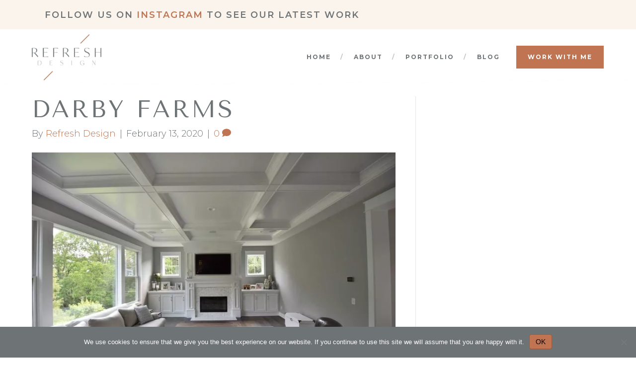

--- FILE ---
content_type: text/html; charset=UTF-8
request_url: https://www.refreshdesign.net/portfolio/darby-farms/753_0076/
body_size: 17274
content:
<!DOCTYPE html>
<html dir="ltr" lang="en-US" prefix="og: https://ogp.me/ns#">
<head>
<meta charset="UTF-8" />
<script>
var gform;gform||(document.addEventListener("gform_main_scripts_loaded",function(){gform.scriptsLoaded=!0}),document.addEventListener("gform/theme/scripts_loaded",function(){gform.themeScriptsLoaded=!0}),window.addEventListener("DOMContentLoaded",function(){gform.domLoaded=!0}),gform={domLoaded:!1,scriptsLoaded:!1,themeScriptsLoaded:!1,isFormEditor:()=>"function"==typeof InitializeEditor,callIfLoaded:function(o){return!(!gform.domLoaded||!gform.scriptsLoaded||!gform.themeScriptsLoaded&&!gform.isFormEditor()||(gform.isFormEditor()&&console.warn("The use of gform.initializeOnLoaded() is deprecated in the form editor context and will be removed in Gravity Forms 3.1."),o(),0))},initializeOnLoaded:function(o){gform.callIfLoaded(o)||(document.addEventListener("gform_main_scripts_loaded",()=>{gform.scriptsLoaded=!0,gform.callIfLoaded(o)}),document.addEventListener("gform/theme/scripts_loaded",()=>{gform.themeScriptsLoaded=!0,gform.callIfLoaded(o)}),window.addEventListener("DOMContentLoaded",()=>{gform.domLoaded=!0,gform.callIfLoaded(o)}))},hooks:{action:{},filter:{}},addAction:function(o,r,e,t){gform.addHook("action",o,r,e,t)},addFilter:function(o,r,e,t){gform.addHook("filter",o,r,e,t)},doAction:function(o){gform.doHook("action",o,arguments)},applyFilters:function(o){return gform.doHook("filter",o,arguments)},removeAction:function(o,r){gform.removeHook("action",o,r)},removeFilter:function(o,r,e){gform.removeHook("filter",o,r,e)},addHook:function(o,r,e,t,n){null==gform.hooks[o][r]&&(gform.hooks[o][r]=[]);var d=gform.hooks[o][r];null==n&&(n=r+"_"+d.length),gform.hooks[o][r].push({tag:n,callable:e,priority:t=null==t?10:t})},doHook:function(r,o,e){var t;if(e=Array.prototype.slice.call(e,1),null!=gform.hooks[r][o]&&((o=gform.hooks[r][o]).sort(function(o,r){return o.priority-r.priority}),o.forEach(function(o){"function"!=typeof(t=o.callable)&&(t=window[t]),"action"==r?t.apply(null,e):e[0]=t.apply(null,e)})),"filter"==r)return e[0]},removeHook:function(o,r,t,n){var e;null!=gform.hooks[o][r]&&(e=(e=gform.hooks[o][r]).filter(function(o,r,e){return!!(null!=n&&n!=o.tag||null!=t&&t!=o.priority)}),gform.hooks[o][r]=e)}});
</script>

<meta name='viewport' content='width=device-width, initial-scale=1.0' />
<meta http-equiv='X-UA-Compatible' content='IE=edge' />
<link rel="profile" href="https://gmpg.org/xfn/11" />
<script>var et_site_url='https://www.refreshdesign.net';var et_post_id='1667';function et_core_page_resource_fallback(a,b){"undefined"===typeof b&&(b=a.sheet.cssRules&&0===a.sheet.cssRules.length);b&&(a.onerror=null,a.onload=null,a.href?a.href=et_site_url+"/?et_core_page_resource="+a.id+et_post_id:a.src&&(a.src=et_site_url+"/?et_core_page_resource="+a.id+et_post_id))}
</script><title>Darby Farms | Refresh Design</title>

		<!-- All in One SEO 4.9.1.1 - aioseo.com -->
	<meta name="robots" content="max-image-preview:large" />
	<meta name="author" content="Refresh Design"/>
	<link rel="canonical" href="https://www.refreshdesign.net/portfolio/darby-farms/753_0076/" />
	<meta name="generator" content="All in One SEO (AIOSEO) 4.9.1.1" />
		<meta property="og:locale" content="en_US" />
		<meta property="og:site_name" content="Refresh Design" />
		<meta property="og:type" content="article" />
		<meta property="og:title" content="Darby Farms | Refresh Design" />
		<meta property="og:url" content="https://www.refreshdesign.net/portfolio/darby-farms/753_0076/" />
		<meta property="og:image" content="https://www.refreshdesign.net/wp-content/uploads/2023/05/Kilmer-12.jpg" />
		<meta property="og:image:secure_url" content="https://www.refreshdesign.net/wp-content/uploads/2023/05/Kilmer-12.jpg" />
		<meta property="og:image:width" content="873" />
		<meta property="og:image:height" content="1000" />
		<meta property="article:published_time" content="2020-02-14T04:28:17+00:00" />
		<meta property="article:modified_time" content="2020-02-14T04:32:32+00:00" />
		<meta property="article:publisher" content="https://www.facebook.com/refreshdesign/" />
		<meta name="twitter:card" content="summary" />
		<meta name="twitter:site" content="@amypottenger" />
		<meta name="twitter:title" content="Darby Farms | Refresh Design" />
		<meta name="twitter:image" content="https://www.refreshdesign.net/wp-content/uploads/2020/04/home.jpg" />
		<script type="application/ld+json" class="aioseo-schema">
			{"@context":"https:\/\/schema.org","@graph":[{"@type":"BreadcrumbList","@id":"https:\/\/www.refreshdesign.net\/portfolio\/darby-farms\/753_0076\/#breadcrumblist","itemListElement":[{"@type":"ListItem","@id":"https:\/\/www.refreshdesign.net#listItem","position":1,"name":"Home","item":"https:\/\/www.refreshdesign.net","nextItem":{"@type":"ListItem","@id":"https:\/\/www.refreshdesign.net\/portfolio\/darby-farms\/753_0076\/#listItem","name":"Darby Farms"}},{"@type":"ListItem","@id":"https:\/\/www.refreshdesign.net\/portfolio\/darby-farms\/753_0076\/#listItem","position":2,"name":"Darby Farms","previousItem":{"@type":"ListItem","@id":"https:\/\/www.refreshdesign.net#listItem","name":"Home"}}]},{"@type":"ItemPage","@id":"https:\/\/www.refreshdesign.net\/portfolio\/darby-farms\/753_0076\/#itempage","url":"https:\/\/www.refreshdesign.net\/portfolio\/darby-farms\/753_0076\/","name":"Darby Farms | Refresh Design","inLanguage":"en-US","isPartOf":{"@id":"https:\/\/www.refreshdesign.net\/#website"},"breadcrumb":{"@id":"https:\/\/www.refreshdesign.net\/portfolio\/darby-farms\/753_0076\/#breadcrumblist"},"author":{"@id":"https:\/\/www.refreshdesign.net\/author\/rf_cp457n\/#author"},"creator":{"@id":"https:\/\/www.refreshdesign.net\/author\/rf_cp457n\/#author"},"datePublished":"2020-02-13T23:28:17-05:00","dateModified":"2020-02-13T23:32:32-05:00"},{"@type":"Organization","@id":"https:\/\/www.refreshdesign.net\/#organization","name":"Refresh Design","description":"Michigan Interior Designer","url":"https:\/\/www.refreshdesign.net\/","logo":{"@type":"ImageObject","url":"https:\/\/www.refreshdesign.net\/wp-content\/uploads\/2020\/04\/refresh-design.png","@id":"https:\/\/www.refreshdesign.net\/portfolio\/darby-farms\/753_0076\/#organizationLogo","width":333,"height":233,"caption":"refresh design logo"},"image":{"@id":"https:\/\/www.refreshdesign.net\/portfolio\/darby-farms\/753_0076\/#organizationLogo"},"sameAs":["https:\/\/www.instagram.com\/refresh__design\/","https:\/\/www.pinterest.com\/refresh__design\/","https:\/\/www.linkedin.com\/in\/amypottenger\/"]},{"@type":"Person","@id":"https:\/\/www.refreshdesign.net\/author\/rf_cp457n\/#author","url":"https:\/\/www.refreshdesign.net\/author\/rf_cp457n\/","name":"Refresh Design","image":{"@type":"ImageObject","@id":"https:\/\/www.refreshdesign.net\/portfolio\/darby-farms\/753_0076\/#authorImage","url":"https:\/\/secure.gravatar.com\/avatar\/15df9bd44c014a059c6b4412495e431a7802016b818272173a4380f9b4e20078?s=96&d=mm&r=g","width":96,"height":96,"caption":"Refresh Design"}},{"@type":"WebSite","@id":"https:\/\/www.refreshdesign.net\/#website","url":"https:\/\/www.refreshdesign.net\/","name":"Refresh Design","description":"Michigan Interior Designer","inLanguage":"en-US","publisher":{"@id":"https:\/\/www.refreshdesign.net\/#organization"}}]}
		</script>
		<!-- All in One SEO -->

<link rel='dns-prefetch' href='//fonts.googleapis.com' />
<link href='https://fonts.gstatic.com' crossorigin rel='preconnect' />
<link rel="alternate" type="application/rss+xml" title="Refresh Design &raquo; Feed" href="https://www.refreshdesign.net/feed/" />
<link rel="alternate" type="application/rss+xml" title="Refresh Design &raquo; Comments Feed" href="https://www.refreshdesign.net/comments/feed/" />
<link rel="alternate" type="application/rss+xml" title="Refresh Design &raquo; Darby Farms Comments Feed" href="https://www.refreshdesign.net/portfolio/darby-farms/753_0076/feed/" />
<link rel="alternate" title="oEmbed (JSON)" type="application/json+oembed" href="https://www.refreshdesign.net/wp-json/oembed/1.0/embed?url=https%3A%2F%2Fwww.refreshdesign.net%2Fportfolio%2Fdarby-farms%2F753_0076%2F" />
<link rel="alternate" title="oEmbed (XML)" type="text/xml+oembed" href="https://www.refreshdesign.net/wp-json/oembed/1.0/embed?url=https%3A%2F%2Fwww.refreshdesign.net%2Fportfolio%2Fdarby-farms%2F753_0076%2F&#038;format=xml" />
<link rel="preload" href="https://www.refreshdesign.net/wp-content/plugins/bb-plugin/fonts/fontawesome/5.15.4/webfonts/fa-solid-900.woff2" as="font" type="font/woff2" crossorigin="anonymous">
<link rel="preload" href="https://www.refreshdesign.net/wp-content/plugins/bb-plugin/fonts/fontawesome/5.15.4/webfonts/fa-regular-400.woff2" as="font" type="font/woff2" crossorigin="anonymous">
<link rel="preload" href="https://www.refreshdesign.net/wp-content/plugins/bb-plugin/fonts/fontawesome/5.15.4/webfonts/fa-brands-400.woff2" as="font" type="font/woff2" crossorigin="anonymous">
<style id='wp-img-auto-sizes-contain-inline-css'>
img:is([sizes=auto i],[sizes^="auto," i]){contain-intrinsic-size:3000px 1500px}
/*# sourceURL=wp-img-auto-sizes-contain-inline-css */
</style>
<style id='wp-emoji-styles-inline-css'>

	img.wp-smiley, img.emoji {
		display: inline !important;
		border: none !important;
		box-shadow: none !important;
		height: 1em !important;
		width: 1em !important;
		margin: 0 0.07em !important;
		vertical-align: -0.1em !important;
		background: none !important;
		padding: 0 !important;
	}
/*# sourceURL=wp-emoji-styles-inline-css */
</style>
<style id='wp-block-library-inline-css'>
:root{--wp-block-synced-color:#7a00df;--wp-block-synced-color--rgb:122,0,223;--wp-bound-block-color:var(--wp-block-synced-color);--wp-editor-canvas-background:#ddd;--wp-admin-theme-color:#007cba;--wp-admin-theme-color--rgb:0,124,186;--wp-admin-theme-color-darker-10:#006ba1;--wp-admin-theme-color-darker-10--rgb:0,107,160.5;--wp-admin-theme-color-darker-20:#005a87;--wp-admin-theme-color-darker-20--rgb:0,90,135;--wp-admin-border-width-focus:2px}@media (min-resolution:192dpi){:root{--wp-admin-border-width-focus:1.5px}}.wp-element-button{cursor:pointer}:root .has-very-light-gray-background-color{background-color:#eee}:root .has-very-dark-gray-background-color{background-color:#313131}:root .has-very-light-gray-color{color:#eee}:root .has-very-dark-gray-color{color:#313131}:root .has-vivid-green-cyan-to-vivid-cyan-blue-gradient-background{background:linear-gradient(135deg,#00d084,#0693e3)}:root .has-purple-crush-gradient-background{background:linear-gradient(135deg,#34e2e4,#4721fb 50%,#ab1dfe)}:root .has-hazy-dawn-gradient-background{background:linear-gradient(135deg,#faaca8,#dad0ec)}:root .has-subdued-olive-gradient-background{background:linear-gradient(135deg,#fafae1,#67a671)}:root .has-atomic-cream-gradient-background{background:linear-gradient(135deg,#fdd79a,#004a59)}:root .has-nightshade-gradient-background{background:linear-gradient(135deg,#330968,#31cdcf)}:root .has-midnight-gradient-background{background:linear-gradient(135deg,#020381,#2874fc)}:root{--wp--preset--font-size--normal:16px;--wp--preset--font-size--huge:42px}.has-regular-font-size{font-size:1em}.has-larger-font-size{font-size:2.625em}.has-normal-font-size{font-size:var(--wp--preset--font-size--normal)}.has-huge-font-size{font-size:var(--wp--preset--font-size--huge)}.has-text-align-center{text-align:center}.has-text-align-left{text-align:left}.has-text-align-right{text-align:right}.has-fit-text{white-space:nowrap!important}#end-resizable-editor-section{display:none}.aligncenter{clear:both}.items-justified-left{justify-content:flex-start}.items-justified-center{justify-content:center}.items-justified-right{justify-content:flex-end}.items-justified-space-between{justify-content:space-between}.screen-reader-text{border:0;clip-path:inset(50%);height:1px;margin:-1px;overflow:hidden;padding:0;position:absolute;width:1px;word-wrap:normal!important}.screen-reader-text:focus{background-color:#ddd;clip-path:none;color:#444;display:block;font-size:1em;height:auto;left:5px;line-height:normal;padding:15px 23px 14px;text-decoration:none;top:5px;width:auto;z-index:100000}html :where(.has-border-color){border-style:solid}html :where([style*=border-top-color]){border-top-style:solid}html :where([style*=border-right-color]){border-right-style:solid}html :where([style*=border-bottom-color]){border-bottom-style:solid}html :where([style*=border-left-color]){border-left-style:solid}html :where([style*=border-width]){border-style:solid}html :where([style*=border-top-width]){border-top-style:solid}html :where([style*=border-right-width]){border-right-style:solid}html :where([style*=border-bottom-width]){border-bottom-style:solid}html :where([style*=border-left-width]){border-left-style:solid}html :where(img[class*=wp-image-]){height:auto;max-width:100%}:where(figure){margin:0 0 1em}html :where(.is-position-sticky){--wp-admin--admin-bar--position-offset:var(--wp-admin--admin-bar--height,0px)}@media screen and (max-width:600px){html :where(.is-position-sticky){--wp-admin--admin-bar--position-offset:0px}}

/*# sourceURL=wp-block-library-inline-css */
</style><style id='global-styles-inline-css'>
:root{--wp--preset--aspect-ratio--square: 1;--wp--preset--aspect-ratio--4-3: 4/3;--wp--preset--aspect-ratio--3-4: 3/4;--wp--preset--aspect-ratio--3-2: 3/2;--wp--preset--aspect-ratio--2-3: 2/3;--wp--preset--aspect-ratio--16-9: 16/9;--wp--preset--aspect-ratio--9-16: 9/16;--wp--preset--color--black: #000000;--wp--preset--color--cyan-bluish-gray: #abb8c3;--wp--preset--color--white: #ffffff;--wp--preset--color--pale-pink: #f78da7;--wp--preset--color--vivid-red: #cf2e2e;--wp--preset--color--luminous-vivid-orange: #ff6900;--wp--preset--color--luminous-vivid-amber: #fcb900;--wp--preset--color--light-green-cyan: #7bdcb5;--wp--preset--color--vivid-green-cyan: #00d084;--wp--preset--color--pale-cyan-blue: #8ed1fc;--wp--preset--color--vivid-cyan-blue: #0693e3;--wp--preset--color--vivid-purple: #9b51e0;--wp--preset--color--fl-heading-text: #6e7376;--wp--preset--color--fl-body-bg: #ffffff;--wp--preset--color--fl-body-text: #6e7376;--wp--preset--color--fl-accent: #c07452;--wp--preset--color--fl-accent-hover: #6e7376;--wp--preset--color--fl-topbar-bg: #6e7376;--wp--preset--color--fl-topbar-text: #ffffff;--wp--preset--color--fl-topbar-link: #ffffff;--wp--preset--color--fl-topbar-hover: #faf4ec;--wp--preset--color--fl-header-bg: #ffffff;--wp--preset--color--fl-header-text: #6e7376;--wp--preset--color--fl-header-link: #6e7376;--wp--preset--color--fl-header-hover: #c07452;--wp--preset--color--fl-nav-bg: #ffffff;--wp--preset--color--fl-nav-link: #6e7376;--wp--preset--color--fl-nav-hover: #c07452;--wp--preset--color--fl-content-bg: #ffffff;--wp--preset--color--fl-footer-widgets-bg: #ffffff;--wp--preset--color--fl-footer-widgets-text: #000000;--wp--preset--color--fl-footer-widgets-link: #428bca;--wp--preset--color--fl-footer-widgets-hover: #428bca;--wp--preset--color--fl-footer-bg: #ffffff;--wp--preset--color--fl-footer-text: #000000;--wp--preset--color--fl-footer-link: #428bca;--wp--preset--color--fl-footer-hover: #428bca;--wp--preset--gradient--vivid-cyan-blue-to-vivid-purple: linear-gradient(135deg,rgb(6,147,227) 0%,rgb(155,81,224) 100%);--wp--preset--gradient--light-green-cyan-to-vivid-green-cyan: linear-gradient(135deg,rgb(122,220,180) 0%,rgb(0,208,130) 100%);--wp--preset--gradient--luminous-vivid-amber-to-luminous-vivid-orange: linear-gradient(135deg,rgb(252,185,0) 0%,rgb(255,105,0) 100%);--wp--preset--gradient--luminous-vivid-orange-to-vivid-red: linear-gradient(135deg,rgb(255,105,0) 0%,rgb(207,46,46) 100%);--wp--preset--gradient--very-light-gray-to-cyan-bluish-gray: linear-gradient(135deg,rgb(238,238,238) 0%,rgb(169,184,195) 100%);--wp--preset--gradient--cool-to-warm-spectrum: linear-gradient(135deg,rgb(74,234,220) 0%,rgb(151,120,209) 20%,rgb(207,42,186) 40%,rgb(238,44,130) 60%,rgb(251,105,98) 80%,rgb(254,248,76) 100%);--wp--preset--gradient--blush-light-purple: linear-gradient(135deg,rgb(255,206,236) 0%,rgb(152,150,240) 100%);--wp--preset--gradient--blush-bordeaux: linear-gradient(135deg,rgb(254,205,165) 0%,rgb(254,45,45) 50%,rgb(107,0,62) 100%);--wp--preset--gradient--luminous-dusk: linear-gradient(135deg,rgb(255,203,112) 0%,rgb(199,81,192) 50%,rgb(65,88,208) 100%);--wp--preset--gradient--pale-ocean: linear-gradient(135deg,rgb(255,245,203) 0%,rgb(182,227,212) 50%,rgb(51,167,181) 100%);--wp--preset--gradient--electric-grass: linear-gradient(135deg,rgb(202,248,128) 0%,rgb(113,206,126) 100%);--wp--preset--gradient--midnight: linear-gradient(135deg,rgb(2,3,129) 0%,rgb(40,116,252) 100%);--wp--preset--font-size--small: 13px;--wp--preset--font-size--medium: 20px;--wp--preset--font-size--large: 36px;--wp--preset--font-size--x-large: 42px;--wp--preset--spacing--20: 0.44rem;--wp--preset--spacing--30: 0.67rem;--wp--preset--spacing--40: 1rem;--wp--preset--spacing--50: 1.5rem;--wp--preset--spacing--60: 2.25rem;--wp--preset--spacing--70: 3.38rem;--wp--preset--spacing--80: 5.06rem;--wp--preset--shadow--natural: 6px 6px 9px rgba(0, 0, 0, 0.2);--wp--preset--shadow--deep: 12px 12px 50px rgba(0, 0, 0, 0.4);--wp--preset--shadow--sharp: 6px 6px 0px rgba(0, 0, 0, 0.2);--wp--preset--shadow--outlined: 6px 6px 0px -3px rgb(255, 255, 255), 6px 6px rgb(0, 0, 0);--wp--preset--shadow--crisp: 6px 6px 0px rgb(0, 0, 0);}:where(.is-layout-flex){gap: 0.5em;}:where(.is-layout-grid){gap: 0.5em;}body .is-layout-flex{display: flex;}.is-layout-flex{flex-wrap: wrap;align-items: center;}.is-layout-flex > :is(*, div){margin: 0;}body .is-layout-grid{display: grid;}.is-layout-grid > :is(*, div){margin: 0;}:where(.wp-block-columns.is-layout-flex){gap: 2em;}:where(.wp-block-columns.is-layout-grid){gap: 2em;}:where(.wp-block-post-template.is-layout-flex){gap: 1.25em;}:where(.wp-block-post-template.is-layout-grid){gap: 1.25em;}.has-black-color{color: var(--wp--preset--color--black) !important;}.has-cyan-bluish-gray-color{color: var(--wp--preset--color--cyan-bluish-gray) !important;}.has-white-color{color: var(--wp--preset--color--white) !important;}.has-pale-pink-color{color: var(--wp--preset--color--pale-pink) !important;}.has-vivid-red-color{color: var(--wp--preset--color--vivid-red) !important;}.has-luminous-vivid-orange-color{color: var(--wp--preset--color--luminous-vivid-orange) !important;}.has-luminous-vivid-amber-color{color: var(--wp--preset--color--luminous-vivid-amber) !important;}.has-light-green-cyan-color{color: var(--wp--preset--color--light-green-cyan) !important;}.has-vivid-green-cyan-color{color: var(--wp--preset--color--vivid-green-cyan) !important;}.has-pale-cyan-blue-color{color: var(--wp--preset--color--pale-cyan-blue) !important;}.has-vivid-cyan-blue-color{color: var(--wp--preset--color--vivid-cyan-blue) !important;}.has-vivid-purple-color{color: var(--wp--preset--color--vivid-purple) !important;}.has-black-background-color{background-color: var(--wp--preset--color--black) !important;}.has-cyan-bluish-gray-background-color{background-color: var(--wp--preset--color--cyan-bluish-gray) !important;}.has-white-background-color{background-color: var(--wp--preset--color--white) !important;}.has-pale-pink-background-color{background-color: var(--wp--preset--color--pale-pink) !important;}.has-vivid-red-background-color{background-color: var(--wp--preset--color--vivid-red) !important;}.has-luminous-vivid-orange-background-color{background-color: var(--wp--preset--color--luminous-vivid-orange) !important;}.has-luminous-vivid-amber-background-color{background-color: var(--wp--preset--color--luminous-vivid-amber) !important;}.has-light-green-cyan-background-color{background-color: var(--wp--preset--color--light-green-cyan) !important;}.has-vivid-green-cyan-background-color{background-color: var(--wp--preset--color--vivid-green-cyan) !important;}.has-pale-cyan-blue-background-color{background-color: var(--wp--preset--color--pale-cyan-blue) !important;}.has-vivid-cyan-blue-background-color{background-color: var(--wp--preset--color--vivid-cyan-blue) !important;}.has-vivid-purple-background-color{background-color: var(--wp--preset--color--vivid-purple) !important;}.has-black-border-color{border-color: var(--wp--preset--color--black) !important;}.has-cyan-bluish-gray-border-color{border-color: var(--wp--preset--color--cyan-bluish-gray) !important;}.has-white-border-color{border-color: var(--wp--preset--color--white) !important;}.has-pale-pink-border-color{border-color: var(--wp--preset--color--pale-pink) !important;}.has-vivid-red-border-color{border-color: var(--wp--preset--color--vivid-red) !important;}.has-luminous-vivid-orange-border-color{border-color: var(--wp--preset--color--luminous-vivid-orange) !important;}.has-luminous-vivid-amber-border-color{border-color: var(--wp--preset--color--luminous-vivid-amber) !important;}.has-light-green-cyan-border-color{border-color: var(--wp--preset--color--light-green-cyan) !important;}.has-vivid-green-cyan-border-color{border-color: var(--wp--preset--color--vivid-green-cyan) !important;}.has-pale-cyan-blue-border-color{border-color: var(--wp--preset--color--pale-cyan-blue) !important;}.has-vivid-cyan-blue-border-color{border-color: var(--wp--preset--color--vivid-cyan-blue) !important;}.has-vivid-purple-border-color{border-color: var(--wp--preset--color--vivid-purple) !important;}.has-vivid-cyan-blue-to-vivid-purple-gradient-background{background: var(--wp--preset--gradient--vivid-cyan-blue-to-vivid-purple) !important;}.has-light-green-cyan-to-vivid-green-cyan-gradient-background{background: var(--wp--preset--gradient--light-green-cyan-to-vivid-green-cyan) !important;}.has-luminous-vivid-amber-to-luminous-vivid-orange-gradient-background{background: var(--wp--preset--gradient--luminous-vivid-amber-to-luminous-vivid-orange) !important;}.has-luminous-vivid-orange-to-vivid-red-gradient-background{background: var(--wp--preset--gradient--luminous-vivid-orange-to-vivid-red) !important;}.has-very-light-gray-to-cyan-bluish-gray-gradient-background{background: var(--wp--preset--gradient--very-light-gray-to-cyan-bluish-gray) !important;}.has-cool-to-warm-spectrum-gradient-background{background: var(--wp--preset--gradient--cool-to-warm-spectrum) !important;}.has-blush-light-purple-gradient-background{background: var(--wp--preset--gradient--blush-light-purple) !important;}.has-blush-bordeaux-gradient-background{background: var(--wp--preset--gradient--blush-bordeaux) !important;}.has-luminous-dusk-gradient-background{background: var(--wp--preset--gradient--luminous-dusk) !important;}.has-pale-ocean-gradient-background{background: var(--wp--preset--gradient--pale-ocean) !important;}.has-electric-grass-gradient-background{background: var(--wp--preset--gradient--electric-grass) !important;}.has-midnight-gradient-background{background: var(--wp--preset--gradient--midnight) !important;}.has-small-font-size{font-size: var(--wp--preset--font-size--small) !important;}.has-medium-font-size{font-size: var(--wp--preset--font-size--medium) !important;}.has-large-font-size{font-size: var(--wp--preset--font-size--large) !important;}.has-x-large-font-size{font-size: var(--wp--preset--font-size--x-large) !important;}
/*# sourceURL=global-styles-inline-css */
</style>

<style id='classic-theme-styles-inline-css'>
/*! This file is auto-generated */
.wp-block-button__link{color:#fff;background-color:#32373c;border-radius:9999px;box-shadow:none;text-decoration:none;padding:calc(.667em + 2px) calc(1.333em + 2px);font-size:1.125em}.wp-block-file__button{background:#32373c;color:#fff;text-decoration:none}
/*# sourceURL=/wp-includes/css/classic-themes.min.css */
</style>
<link rel='stylesheet' id='cookie-notice-front-css' href='https://www.refreshdesign.net/wp-content/plugins/cookie-notice/css/front.min.css?ver=2.5.10' media='all' />
<link rel='stylesheet' id='font-awesome-5-css' href='https://www.refreshdesign.net/wp-content/plugins/bb-plugin/fonts/fontawesome/5.15.4/css/all.min.css?ver=2.9.1.1' media='all' />
<link rel='stylesheet' id='fl-builder-layout-bundle-36fd80e73c09843637fd51429287957f-css' href='https://www.refreshdesign.net/wp-content/uploads/bb-plugin/cache/36fd80e73c09843637fd51429287957f-layout-bundle.css?ver=2.9.1.1-1.4.11.2' media='all' />
<link rel='stylesheet' id='et_monarch-css-css' href='https://www.refreshdesign.net/wp-content/plugins/monarch/css/style.css?ver=1.4.14' media='all' />
<link rel='stylesheet' id='et-gf-open-sans-css' href='https://fonts.googleapis.com/css?family=Open+Sans:400,700' media='all' />
<link rel='stylesheet' id='jquery-magnificpopup-css' href='https://www.refreshdesign.net/wp-content/plugins/bb-plugin/css/jquery.magnificpopup.min.css?ver=2.9.1.1' media='all' />
<link rel='stylesheet' id='base-css' href='https://www.refreshdesign.net/wp-content/themes/bb-theme/css/base.min.css?ver=1.7.15.2' media='all' />
<link rel='stylesheet' id='fl-automator-skin-css' href='https://www.refreshdesign.net/wp-content/uploads/bb-theme/skin-660d6285b2f16.css?ver=1.7.15.2' media='all' />
<link rel='stylesheet' id='fl-child-theme-css' href='https://www.refreshdesign.net/wp-content/themes/rd/style.css?ver=6.9' media='all' />
<link rel='stylesheet' id='fl-builder-google-fonts-1303c764187ba9e42e95539ac4af968c-css' href='//fonts.googleapis.com/css?family=Montserrat%3A300%2C400%2C700%2C700%2C600&#038;ver=6.9' media='all' />
<script id="cookie-notice-front-js-before">
var cnArgs = {"ajaxUrl":"https:\/\/www.refreshdesign.net\/wp-admin\/admin-ajax.php","nonce":"14fe3c7978","hideEffect":"fade","position":"bottom","onScroll":false,"onScrollOffset":100,"onClick":false,"cookieName":"cookie_notice_accepted","cookieTime":2592000,"cookieTimeRejected":2592000,"globalCookie":false,"redirection":false,"cache":false,"revokeCookies":false,"revokeCookiesOpt":"automatic"};

//# sourceURL=cookie-notice-front-js-before
</script>
<script src="https://www.refreshdesign.net/wp-content/plugins/cookie-notice/js/front.min.js?ver=2.5.10" id="cookie-notice-front-js"></script>
<script src="https://www.refreshdesign.net/wp-includes/js/jquery/jquery.min.js?ver=3.7.1" id="jquery-core-js"></script>
<script src="https://www.refreshdesign.net/wp-includes/js/jquery/jquery-migrate.min.js?ver=3.4.1" id="jquery-migrate-js"></script>
<link rel="https://api.w.org/" href="https://www.refreshdesign.net/wp-json/" /><link rel="alternate" title="JSON" type="application/json" href="https://www.refreshdesign.net/wp-json/wp/v2/media/1667" /><link rel="EditURI" type="application/rsd+xml" title="RSD" href="https://www.refreshdesign.net/xmlrpc.php?rsd" />
<meta name="generator" content="WordPress 6.9" />
<link rel='shortlink' href='https://www.refreshdesign.net/?p=1667' />
<style type="text/css" id="et-social-custom-css">
				 .et_monarch .et_social_inline .et_social_circle .et_social_icons_container li i, .et_monarch .et_social_inline li { background: #625858; } .et_monarch .et_social_inline .et_social_circle .et_social_icons_container li:hover i, .et_monarch .et_social_inline .et_social_rounded .et_social_icons_container li:hover, .et_monarch .et_social_inline .et_social_rectangle .et_social_icons_container li:hover { background: #574e4e !important; } .et_monarch .et_social_inline .et_social_icons_container li i, .et_monarch .et_social_inline .et_social_count, .et_monarch .et_social_inline .et_social_networkname { color: #ffffff; } .et_monarch .et_social_inline .et_social_icons_container li:hover i, .et_monarch .et_social_inline .et_social_icons_container li:hover .et_social_count, .et_monarch .et_social_inline .et_social_icons_container li:hover .et_social_networkname { color: #ffffff !important; } 
			</style><link rel="preload" href="https://www.refreshdesign.net/wp-content/plugins/monarch/core/admin/fonts/modules.ttf" as="font" crossorigin="anonymous"><link rel="icon" href="https://www.refreshdesign.net/wp-content/uploads/2020/02/favicon.png" sizes="32x32" />
<link rel="icon" href="https://www.refreshdesign.net/wp-content/uploads/2020/02/favicon.png" sizes="192x192" />
<link rel="apple-touch-icon" href="https://www.refreshdesign.net/wp-content/uploads/2020/02/favicon.png" />
<meta name="msapplication-TileImage" content="https://www.refreshdesign.net/wp-content/uploads/2020/02/favicon.png" />
		<style id="wp-custom-css">
			.rotateimg {
	transform: rotate(-5deg);
}		</style>
		<script>
  (function(w, d, t, s, n) {
    w.FlodeskObject = n;
    var fn = function() {
      (w[n].q = w[n].q || []).push(arguments);
    };
    w[n] = w[n] || fn;
    var f = d.getElementsByTagName(t)[0];
    var e = d.createElement(t);
    var h = '?v=' + new Date().getTime();
    e.async = true;
    e.src = s + h;
    f.parentNode.insertBefore(e, f);
  })(window, document, 'script', 'https://assets.flodesk.com/universal.js', 'fd');
</script>

<link href="https://fonts.googleapis.com/css?family=Tenor+Sans&display=swap" rel="stylesheet">
<link rel='stylesheet' id='sbi_styles-css' href='https://www.refreshdesign.net/wp-content/plugins/instagram-feed/css/sbi-styles.min.css?ver=6.10.0' media='all' />
</head>
<body data-rsssl=1 class="attachment wp-singular attachment-template-default single single-attachment postid-1667 attachmentid-1667 attachment-jpeg wp-theme-bb-theme wp-child-theme-rd fl-builder-2-9-1-1 fl-themer-1-4-11-2 fl-theme-1-7-15-2 fl-no-js cookies-not-set fl-theme-builder-footer fl-theme-builder-footer-footer fl-theme-builder-part fl-theme-builder-part-top-bar et_monarch fl-framework-base fl-preset-default fl-full-width fl-nav-mobile-offcanvas fl-offcanvas-push-opacity-right fl-fixed-header fl-submenu-indicator fl-submenu-toggle fl-nav-collapse-menu" itemscope="itemscope" itemtype="https://schema.org/WebPage">
<a aria-label="Skip to content" class="fl-screen-reader-text" href="#fl-main-content">Skip to content</a><div class="fl-page">
	<div class="fl-builder-content fl-builder-content-2726 fl-builder-global-templates-locked" data-post-id="2726" data-type="part"><div class="fl-row fl-row-full-width fl-row-bg-color fl-node-61b10c03120e3 fl-row-default-height fl-row-align-center" data-node="61b10c03120e3">
	<div class="fl-row-content-wrap">
								<div class="fl-row-content fl-row-fixed-width fl-node-content">
		
<div class="fl-col-group fl-node-61b10c031709d" data-node="61b10c031709d">
			<div class="fl-col fl-node-61b10c031726f fl-col-bg-color" data-node="61b10c031726f">
	<div class="fl-col-content fl-node-content"><div class="fl-module fl-module-rich-text fl-node-61b10c0311e24" data-node="61b10c0311e24">
	<div class="fl-module-content fl-node-content">
		<div class="fl-rich-text">
	<h5>Follow Us on <a href="https://www.instagram.com/refreshdesignhome/">Instagram</a> to see our latest work</h5>
</div>
	</div>
</div>
</div>
</div>
	</div>
		</div>
	</div>
</div>
</div><div class="uabb-js-breakpoint" style="display: none;"></div><header class="fl-page-header fl-page-header-primary fl-page-nav-right fl-page-nav-toggle-icon fl-page-nav-toggle-visible-medium-mobile" itemscope="itemscope" itemtype="https://schema.org/WPHeader"  role="banner">
	<div class="fl-page-header-wrap">
		<div class="fl-page-header-container container">
			<div class="fl-page-header-row row">
				<div class="col-sm-12 col-md-4 fl-page-header-logo-col">
					<div class="fl-page-header-logo" itemscope="itemscope" itemtype="https://schema.org/Organization">
						<a href="https://www.refreshdesign.net/" itemprop="url"><img class="fl-logo-img" loading="false" data-no-lazy="1"   itemscope itemtype="https://schema.org/ImageObject" src="https://www.refreshdesign.net/wp-content/uploads/2024/03/Refresh-Design-Primary-Color.png" data-retina="" data-mobile="https://www.refreshdesign.net/wp-content/uploads/2020/02/refresh-design-logo-simple.png" data-mobile-width="333" data-mobile-height="131" title="" width="749" data-width="749" height="497" data-height="497" alt="Refresh Design" /><meta itemprop="name" content="Refresh Design" /></a>
											</div>
				</div>
				<div class="col-sm-12 col-md-8 fl-page-nav-col">
					<div class="fl-page-nav-wrap">
						<nav class="fl-page-nav fl-nav navbar navbar-default navbar-expand-md" aria-label="Header Menu" itemscope="itemscope" itemtype="https://schema.org/SiteNavigationElement" role="navigation">
							<button type="button" class="navbar-toggle navbar-toggler" data-toggle="collapse" data-target=".fl-page-nav-collapse">
								<span><i class="fas fa-bars" aria-hidden="true"></i><span class="sr-only">Menu</span></span>
							</button>
							<div class="fl-page-nav-collapse collapse navbar-collapse">
								<ul id="menu-main" class="nav navbar-nav navbar-right menu fl-theme-menu"><li id="menu-item-3770" class="menu-item menu-item-type-post_type menu-item-object-page menu-item-home menu-item-3770 nav-item"><a href="https://www.refreshdesign.net/" class="nav-link">Home</a></li>
<li id="menu-item-3737" class="menu-item menu-item-type-post_type menu-item-object-page menu-item-3737 nav-item"><a href="https://www.refreshdesign.net/about/" class="nav-link">About</a></li>
<li id="menu-item-3708" class="menu-item menu-item-type-post_type menu-item-object-page menu-item-3708 nav-item"><a href="https://www.refreshdesign.net/portfolio/" class="nav-link">Portfolio</a></li>
<li id="menu-item-48" class="menu-item menu-item-type-post_type menu-item-object-page menu-item-48 nav-item"><a href="https://www.refreshdesign.net/blog/" class="nav-link">Blog</a></li>
<li id="menu-item-3726" class="button menu-item menu-item-type-post_type menu-item-object-page menu-item-3726 nav-item"><a href="https://www.refreshdesign.net/work-with-me/" class="nav-link">Work With Me</a></li>
</ul>							</div>
						</nav>
					</div>
				</div>
			</div>
		</div>
	</div>
</header><!-- .fl-page-header -->
	<div id="fl-main-content" class="fl-page-content" itemprop="mainContentOfPage" role="main">

		
<div class="container">
	<div class="row">

		
		<div class="fl-content fl-content-left col-md-8">
			<article class="fl-post post-1667 attachment type-attachment status-inherit hentry" id="fl-post-1667" itemscope itemtype="https://schema.org/BlogPosting">

	
	<header class="fl-post-header">
		<h1 class="fl-post-title" itemprop="headline">
			Darby Farms					</h1>
		<div class="fl-post-meta fl-post-meta-top"><span class="fl-post-author">By <a href="https://www.refreshdesign.net/author/rf_cp457n/"><span>Refresh Design</span></a></span><span class="fl-sep"> | </span><span class="fl-post-date">February 13, 2020</span><span class="fl-sep"> | </span><span class="fl-comments-popup-link"><a href="https://www.refreshdesign.net/portfolio/darby-farms/753_0076/#respond" tabindex="-1" aria-hidden="true"><span aria-label="Comments: 0">0 <i aria-hidden="true" class="fas fa-comment"></i></span></a></span></div><meta itemscope itemprop="mainEntityOfPage" itemtype="https://schema.org/WebPage" itemid="https://www.refreshdesign.net/portfolio/darby-farms/753_0076/" content="Darby Farms" /><meta itemprop="datePublished" content="2020-02-13" /><meta itemprop="dateModified" content="2020-02-13" /><div itemprop="publisher" itemscope itemtype="https://schema.org/Organization"><meta itemprop="name" content="Refresh Design"><div itemprop="logo" itemscope itemtype="https://schema.org/ImageObject"><meta itemprop="url" content="https://www.refreshdesign.net/wp-content/uploads/2024/03/Refresh-Design-Primary-Color.png"></div></div><div itemscope itemprop="author" itemtype="https://schema.org/Person"><meta itemprop="url" content="https://www.refreshdesign.net/author/rf_cp457n/" /><meta itemprop="name" content="Refresh Design" /></div><div itemprop="interactionStatistic" itemscope itemtype="https://schema.org/InteractionCounter"><meta itemprop="interactionType" content="https://schema.org/CommentAction" /><meta itemprop="userInteractionCount" content="0" /></div>	</header><!-- .fl-post-header -->

	
	
	<div class="fl-post-content clearfix" itemprop="text">
		<p class="attachment"><a href='https://www.refreshdesign.net/wp-content/uploads/2020/02/753_0076.jpg'><img fetchpriority="high" decoding="async" width="800" height="534" src="https://www.refreshdesign.net/wp-content/uploads/2020/02/753_0076-800x534.jpg" class="attachment-medium size-medium" alt="" srcset="https://www.refreshdesign.net/wp-content/uploads/2020/02/753_0076-800x534.jpg 800w, https://www.refreshdesign.net/wp-content/uploads/2020/02/753_0076-1024x684.jpg 1024w, https://www.refreshdesign.net/wp-content/uploads/2020/02/753_0076-768x513.jpg 768w, https://www.refreshdesign.net/wp-content/uploads/2020/02/753_0076.jpg 1504w" sizes="(max-width: 800px) 100vw, 800px" /></a></p>
	</div><!-- .fl-post-content -->

	
	<div class="fl-post-meta fl-post-meta-bottom"><div class="fl-post-cats-tags"></div></div>		
</article>
<div class="fl-comments">

	
			<div id="respond" class="comment-respond">
		<h3 id="reply-title" class="comment-reply-title">Leave a Comment <small><a rel="nofollow" id="cancel-comment-reply-link" href="/portfolio/darby-farms/753_0076/#respond" style="display:none;">Cancel Reply</a></small></h3><form action="https://www.refreshdesign.net/wp-comments-post.php" method="post" id="fl-comment-form" class="fl-comment-form"><label for="fl-comment">Comment</label><textarea autocomplete="new-password"  id="jb0fba0d6e"  name="jb0fba0d6e"   class="form-control" cols="60" rows="8"></textarea><textarea id="comment" aria-label="hp-comment" aria-hidden="true" name="comment" autocomplete="new-password" style="padding:0 !important;clip:rect(1px, 1px, 1px, 1px) !important;position:absolute !important;white-space:nowrap !important;height:1px !important;width:1px !important;overflow:hidden !important;" tabindex="-1"></textarea><script data-noptimize>document.getElementById("comment").setAttribute( "id", "a2ea1cefaff565c8a89ac97f73d052bf" );document.getElementById("jb0fba0d6e").setAttribute( "id", "comment" );</script><br /><label for="fl-author">Name (required)</label>
									<input type="text" id="fl-author" name="author" class="form-control" value="" aria-required="true" /><br />
<label for="fl-email">Email (will not be published) (required)</label>
									<input type="text" id="fl-email" name="email" class="form-control" value="" aria-required="true" /><br />
<label for="fl-url">Website</label>
									<input type="text" id="fl-url" name="url" class="form-control" value="" /><br />
<p class="comment-form-cookies-consent"><input id="wp-comment-cookies-consent" name="wp-comment-cookies-consent" type="checkbox" value="yes" /> <label for="wp-comment-cookies-consent">Save my name, email, and website in this browser for the next time I comment.</label></p>
<p class="form-submit"><input name="submit" type="submit" id="fl-comment-form-submit" class="btn btn-primary" value="Submit Comment" /> <input type='hidden' name='comment_post_ID' value='1667' id='comment_post_ID' />
<input type='hidden' name='comment_parent' id='comment_parent' value='0' />
</p></form>	</div><!-- #respond -->
		</div>


<!-- .fl-post -->
		</div>

		<div class="fl-sidebar  fl-sidebar-right fl-sidebar-display-desktop col-md-4" itemscope="itemscope" itemtype="https://schema.org/WPSideBar">
			</div>

	</div>
</div>


	</div><!-- .fl-page-content -->
	<footer class="fl-builder-content fl-builder-content-73 fl-builder-global-templates-locked" data-post-id="73" data-type="footer" itemscope="itemscope" itemtype="http://schema.org/WPFooter"><div class="fl-row fl-row-fixed-width fl-row-bg-none fl-node-5e43833fb9b6b fl-row-default-height fl-row-align-center" data-node="5e43833fb9b6b">
	<div class="fl-row-content-wrap">
								<div class="fl-row-content fl-row-fixed-width fl-node-content">
		
<div class="fl-col-group fl-node-5e43833fbe458" data-node="5e43833fbe458">
			<div class="fl-col fl-node-5e43833fbe532 fl-col-bg-color" data-node="5e43833fbe532">
	<div class="fl-col-content fl-node-content"><div class="fl-module fl-module-photo fl-node-5e43833fb9622" data-node="5e43833fb9622">
	<div class="fl-module-content fl-node-content">
		<div class="fl-photo fl-photo-align-center" itemscope itemtype="https://schema.org/ImageObject">
	<div class="fl-photo-content fl-photo-img-png">
				<a href="/" target="_self" itemprop="url">
				<img loading="lazy" decoding="async" class="fl-photo-img wp-image-3661 size-full" src="https://www.refreshdesign.net/wp-content/uploads/2024/03/Refresh-Design-Primary-Color.png" alt="Refresh Design" itemprop="image" height="497" width="749" title="Refresh Design - Primary - Color"  />
				</a>
					</div>
	</div>
	</div>
</div>
<div class="fl-module fl-module-icon-group fl-node-5e451d510179f" data-node="5e451d510179f">
	<div class="fl-module-content fl-node-content">
		<div class="fl-icon-group">
	<span class="fl-icon">
								<a href="https://www.facebook.com/refreshdesign/" target="_blank" rel="noopener" >
							<i class="fab fa-facebook-f" aria-hidden="true"></i>
						</a>
			</span>
		<span class="fl-icon">
								<a href="https://www.instagram.com/refreshdesignhome/" target="_blank" rel="noopener" >
							<i class="fab fa-instagram" aria-hidden="true"></i>
						</a>
			</span>
		<span class="fl-icon">
								<a href="https://www.pinterest.com/refresh__design/" target="_blank" rel="noopener" >
							<i class="fab fa-pinterest-p" aria-hidden="true"></i>
						</a>
			</span>
		<span class="fl-icon">
								<a href="https://www.houzz.com/professionals/interior-designers-and-decorators/refresh-design-pfvwus-pf~1166104101/__public" target="_blank" rel="noopener" >
							<i class="fab fa-houzz" aria-hidden="true"></i>
						</a>
			</span>
		<span class="fl-icon">
								<a href="https://www.linkedin.com/in/amypottenger/" target="_blank" rel="noopener" >
							<i class="fab fa-linkedin-in" aria-hidden="true"></i>
						</a>
			</span>
		<span class="fl-icon">
								<a href="https://twitter.com/amypottenger" target="_blank" rel="noopener" >
							<i class="fab fa-twitter" aria-hidden="true"></i>
						</a>
			</span>
	</div>
	</div>
</div>
<div class="fl-module fl-module-rich-text fl-node-5e438468a9862" data-node="5e438468a9862">
	<div class="fl-module-content fl-node-content">
		<div class="fl-rich-text">
	<h6>© 2026 Refresh Design / All Rights Reserved</h6>
</div>
	</div>
</div>
<div class="fl-module fl-module-menu fl-node-5e4386751817a footmen" data-node="5e4386751817a">
	<div class="fl-module-content fl-node-content">
		<div class="fl-menu">
		<div class="fl-clear"></div>
	<nav aria-label="Menu" itemscope="itemscope" itemtype="https://schema.org/SiteNavigationElement"><ul id="menu-footer" class="menu fl-menu-horizontal fl-toggle-none"><li id="menu-item-3769" class="menu-item menu-item-type-post_type menu-item-object-page menu-item-home"><a href="https://www.refreshdesign.net/">Home</a></li><li id="menu-item-3738" class="menu-item menu-item-type-post_type menu-item-object-page"><a href="https://www.refreshdesign.net/about/">About</a></li><li id="menu-item-3709" class="menu-item menu-item-type-post_type menu-item-object-page"><a href="https://www.refreshdesign.net/portfolio/">Portfolio</a></li><li id="menu-item-3779" class="menu-item menu-item-type-post_type menu-item-object-page"><a href="https://www.refreshdesign.net/media-features/">Media</a></li><li id="menu-item-821" class="menu-item menu-item-type-post_type menu-item-object-page"><a href="https://www.refreshdesign.net/blog/">Blog</a></li><li id="menu-item-3725" class="menu-item menu-item-type-post_type menu-item-object-page"><a href="https://www.refreshdesign.net/work-with-me/">Work With Me</a></li></ul></nav></div>
	</div>
</div>
<div class="fl-module fl-module-menu fl-node-5e438a101e9d7 footmen" data-node="5e438a101e9d7">
	<div class="fl-module-content fl-node-content">
		<div class="fl-menu">
		<div class="fl-clear"></div>
	<nav aria-label="Menu" itemscope="itemscope" itemtype="https://schema.org/SiteNavigationElement"><ul id="menu-meta" class="menu fl-menu-horizontal fl-toggle-none"><li id="menu-item-827" class="menu-item menu-item-type-post_type menu-item-object-page menu-item-privacy-policy"><a href="https://www.refreshdesign.net/privacy/">Privacy Policy</a></li><li id="menu-item-826" class="menu-item menu-item-type-post_type menu-item-object-page"><a href="https://www.refreshdesign.net/terms/">Terms of Use</a></li></ul></nav></div>
	</div>
</div>
</div>
</div>
	</div>
		</div>
	</div>
</div>
<div class="fl-row fl-row-full-width fl-row-bg-none fl-node-5e437ed065c33 fl-row-default-height fl-row-align-center" data-node="5e437ed065c33">
	<div class="fl-row-content-wrap">
								<div class="fl-row-content fl-row-full-width fl-node-content">
		
<div class="fl-col-group fl-node-5e437ed0684df fl-col-group-equal-height fl-col-group-align-center" data-node="5e437ed0684df">
			<div class="fl-col fl-node-5e437ed0685a4 fl-col-bg-color fl-col-small instatxtcol" data-node="5e437ed0685a4">
	<div class="fl-col-content fl-node-content"><div class="fl-module fl-module-icon fl-node-5e437f390f657 instafol" data-node="5e437f390f657">
	<div class="fl-module-content fl-node-content">
		<div class="fl-icon-wrap">
	<span class="fl-icon">
								<a href="https://www.instagram.com/refreshdesignhome/" target="_blank"  tabindex="-1" aria-hidden="true" aria-labelledby="fl-icon-text-5e437f390f657" rel="noopener" >
							<i class="fab fa-instagram" aria-hidden="true"></i>
						</a>
			</span>
			<div id="fl-icon-text-5e437f390f657" class="fl-icon-text">
						<a href="https://www.instagram.com/refreshdesignhome/" target="_blank"  class="fl-icon-text-link fl-icon-text-wrap" rel="noopener" >
						<h4>Follow Me On Instagram</h4>						</a>
					</div>
	</div>
	</div>
</div>
</div>
</div>
			<div class="fl-col fl-node-5e437ed0685a8 fl-col-bg-color" data-node="5e437ed0685a8">
	<div class="fl-col-content fl-node-content"><div class="fl-module fl-module-html fl-node-5e437efd314b2" data-node="5e437efd314b2">
	<div class="fl-module-content fl-node-content">
		<div class="fl-html">
	
<div id="sb_instagram"  class="sbi sbi_mob_col_1 sbi_tab_col_2 sbi_col_4 sbi_width_resp" style="padding-bottom: 10px;"	 data-feedid="*2"  data-res="auto" data-cols="4" data-colsmobile="1" data-colstablet="2" data-num="4" data-nummobile="1" data-item-padding="5"	 data-shortcode-atts="{&quot;feed&quot;:&quot;2&quot;}"  data-postid="1667" data-locatornonce="2e8d1166e6" data-imageaspectratio="1:1" data-sbi-flags="favorLocal,gdpr">
	
	<div id="sbi_images"  style="gap: 10px;">
		<div class="sbi_item sbi_type_video sbi_new sbi_transition"
	id="sbi_17998748876707658" data-date="1768683145">
	<div class="sbi_photo_wrap">
		<a class="sbi_photo" href="https://www.instagram.com/reel/DToDR6Vj-xy/" target="_blank" rel="noopener nofollow"
			data-full-res="https://scontent-iad3-2.cdninstagram.com/v/t51.82787-15/618802848_18544085326018095_1449203081303874449_n.jpg?stp=dst-jpg_e35_tt6&#038;_nc_cat=103&#038;ccb=7-5&#038;_nc_sid=18de74&#038;efg=eyJlZmdfdGFnIjoiQ0xJUFMuYmVzdF9pbWFnZV91cmxnZW4uQzMifQ%3D%3D&#038;_nc_ohc=DJPPQXUVBT4Q7kNvwHDJH37&#038;_nc_oc=AdnRsF1XZR_bk0PesbU02I6Gy136D5DafAVISKvGnvBTXUwURP-9oFSlI-v8AwNSykIPj9luPP_CPsk9T_FmB6XD&#038;_nc_zt=23&#038;_nc_ht=scontent-iad3-2.cdninstagram.com&#038;edm=ANo9K5cEAAAA&#038;_nc_gid=vGAtZgyhlFlpfhNaEkNNrQ&#038;oh=00_AfollxbTgKOZtnzvUL_UrfYjssqx7DWnvPkY3Gxll6F8SA&#038;oe=69739C3E"
			data-img-src-set="{&quot;d&quot;:&quot;https:\/\/scontent-iad3-2.cdninstagram.com\/v\/t51.82787-15\/618802848_18544085326018095_1449203081303874449_n.jpg?stp=dst-jpg_e35_tt6&amp;_nc_cat=103&amp;ccb=7-5&amp;_nc_sid=18de74&amp;efg=eyJlZmdfdGFnIjoiQ0xJUFMuYmVzdF9pbWFnZV91cmxnZW4uQzMifQ%3D%3D&amp;_nc_ohc=DJPPQXUVBT4Q7kNvwHDJH37&amp;_nc_oc=AdnRsF1XZR_bk0PesbU02I6Gy136D5DafAVISKvGnvBTXUwURP-9oFSlI-v8AwNSykIPj9luPP_CPsk9T_FmB6XD&amp;_nc_zt=23&amp;_nc_ht=scontent-iad3-2.cdninstagram.com&amp;edm=ANo9K5cEAAAA&amp;_nc_gid=vGAtZgyhlFlpfhNaEkNNrQ&amp;oh=00_AfollxbTgKOZtnzvUL_UrfYjssqx7DWnvPkY3Gxll6F8SA&amp;oe=69739C3E&quot;,&quot;150&quot;:&quot;https:\/\/scontent-iad3-2.cdninstagram.com\/v\/t51.82787-15\/618802848_18544085326018095_1449203081303874449_n.jpg?stp=dst-jpg_e35_tt6&amp;_nc_cat=103&amp;ccb=7-5&amp;_nc_sid=18de74&amp;efg=eyJlZmdfdGFnIjoiQ0xJUFMuYmVzdF9pbWFnZV91cmxnZW4uQzMifQ%3D%3D&amp;_nc_ohc=DJPPQXUVBT4Q7kNvwHDJH37&amp;_nc_oc=AdnRsF1XZR_bk0PesbU02I6Gy136D5DafAVISKvGnvBTXUwURP-9oFSlI-v8AwNSykIPj9luPP_CPsk9T_FmB6XD&amp;_nc_zt=23&amp;_nc_ht=scontent-iad3-2.cdninstagram.com&amp;edm=ANo9K5cEAAAA&amp;_nc_gid=vGAtZgyhlFlpfhNaEkNNrQ&amp;oh=00_AfollxbTgKOZtnzvUL_UrfYjssqx7DWnvPkY3Gxll6F8SA&amp;oe=69739C3E&quot;,&quot;320&quot;:&quot;https:\/\/scontent-iad3-2.cdninstagram.com\/v\/t51.82787-15\/618802848_18544085326018095_1449203081303874449_n.jpg?stp=dst-jpg_e35_tt6&amp;_nc_cat=103&amp;ccb=7-5&amp;_nc_sid=18de74&amp;efg=eyJlZmdfdGFnIjoiQ0xJUFMuYmVzdF9pbWFnZV91cmxnZW4uQzMifQ%3D%3D&amp;_nc_ohc=DJPPQXUVBT4Q7kNvwHDJH37&amp;_nc_oc=AdnRsF1XZR_bk0PesbU02I6Gy136D5DafAVISKvGnvBTXUwURP-9oFSlI-v8AwNSykIPj9luPP_CPsk9T_FmB6XD&amp;_nc_zt=23&amp;_nc_ht=scontent-iad3-2.cdninstagram.com&amp;edm=ANo9K5cEAAAA&amp;_nc_gid=vGAtZgyhlFlpfhNaEkNNrQ&amp;oh=00_AfollxbTgKOZtnzvUL_UrfYjssqx7DWnvPkY3Gxll6F8SA&amp;oe=69739C3E&quot;,&quot;640&quot;:&quot;https:\/\/scontent-iad3-2.cdninstagram.com\/v\/t51.82787-15\/618802848_18544085326018095_1449203081303874449_n.jpg?stp=dst-jpg_e35_tt6&amp;_nc_cat=103&amp;ccb=7-5&amp;_nc_sid=18de74&amp;efg=eyJlZmdfdGFnIjoiQ0xJUFMuYmVzdF9pbWFnZV91cmxnZW4uQzMifQ%3D%3D&amp;_nc_ohc=DJPPQXUVBT4Q7kNvwHDJH37&amp;_nc_oc=AdnRsF1XZR_bk0PesbU02I6Gy136D5DafAVISKvGnvBTXUwURP-9oFSlI-v8AwNSykIPj9luPP_CPsk9T_FmB6XD&amp;_nc_zt=23&amp;_nc_ht=scontent-iad3-2.cdninstagram.com&amp;edm=ANo9K5cEAAAA&amp;_nc_gid=vGAtZgyhlFlpfhNaEkNNrQ&amp;oh=00_AfollxbTgKOZtnzvUL_UrfYjssqx7DWnvPkY3Gxll6F8SA&amp;oe=69739C3E&quot;}">
			<span class="sbi-screenreader">Home design, but make it an activation.
This is wh</span>
						<svg style="color: rgba(255,255,255,1)" class="svg-inline--fa fa-play fa-w-14 sbi_playbtn" aria-label="Play" aria-hidden="true" data-fa-processed="" data-prefix="fa" data-icon="play" role="presentation" xmlns="http://www.w3.org/2000/svg" viewBox="0 0 448 512"><path fill="currentColor" d="M424.4 214.7L72.4 6.6C43.8-10.3 0 6.1 0 47.9V464c0 37.5 40.7 60.1 72.4 41.3l352-208c31.4-18.5 31.5-64.1 0-82.6z"></path></svg>			<img decoding="async" src="https://www.refreshdesign.net/wp-content/plugins/instagram-feed/img/placeholder.png" alt="Home design, but make it an activation.
This is when your space catches up to who you are—NOW.

We’ve created a design experience for people ready to stop circling and start living in a space that supports their next chapter.

If that’s you, book your Design Day via the link in our bio.

*Design Days are intentionally limited each month.

#DesignDay
#DesignAsActivation
#IntentionalInteriors
#NextChapterLiving" aria-hidden="true">
		</a>
	</div>
</div><div class="sbi_item sbi_type_carousel sbi_new sbi_transition"
	id="sbi_18101234062830895" data-date="1768448879">
	<div class="sbi_photo_wrap">
		<a class="sbi_photo" href="https://www.instagram.com/p/DThEypzjHXs/" target="_blank" rel="noopener nofollow"
			data-full-res="https://scontent-iad3-2.cdninstagram.com/v/t51.82787-15/615776698_18543614791018095_715742062355041161_n.jpg?stp=dst-jpg_e35_tt6&#038;_nc_cat=100&#038;ccb=7-5&#038;_nc_sid=18de74&#038;efg=eyJlZmdfdGFnIjoiQ0FST1VTRUxfSVRFTS5iZXN0X2ltYWdlX3VybGdlbi5DMyJ9&#038;_nc_ohc=GTFfLOIIt2EQ7kNvwGCZUn0&#038;_nc_oc=AdkPi-TQyVigmyNbeIkNftzrgipyuUWUUlJEA9eeFV9wnKH1SerB5_8lW_AxerCaoV4OzBsxF00vs0gYo3oFbQwx&#038;_nc_zt=23&#038;_nc_ht=scontent-iad3-2.cdninstagram.com&#038;edm=ANo9K5cEAAAA&#038;_nc_gid=vGAtZgyhlFlpfhNaEkNNrQ&#038;oh=00_AfrzYXJu73ZMoUSHABtTeloJXV6RuzWVth3yJ-W40HQ7rA&#038;oe=6973A307"
			data-img-src-set="{&quot;d&quot;:&quot;https:\/\/scontent-iad3-2.cdninstagram.com\/v\/t51.82787-15\/615776698_18543614791018095_715742062355041161_n.jpg?stp=dst-jpg_e35_tt6&amp;_nc_cat=100&amp;ccb=7-5&amp;_nc_sid=18de74&amp;efg=eyJlZmdfdGFnIjoiQ0FST1VTRUxfSVRFTS5iZXN0X2ltYWdlX3VybGdlbi5DMyJ9&amp;_nc_ohc=GTFfLOIIt2EQ7kNvwGCZUn0&amp;_nc_oc=AdkPi-TQyVigmyNbeIkNftzrgipyuUWUUlJEA9eeFV9wnKH1SerB5_8lW_AxerCaoV4OzBsxF00vs0gYo3oFbQwx&amp;_nc_zt=23&amp;_nc_ht=scontent-iad3-2.cdninstagram.com&amp;edm=ANo9K5cEAAAA&amp;_nc_gid=vGAtZgyhlFlpfhNaEkNNrQ&amp;oh=00_AfrzYXJu73ZMoUSHABtTeloJXV6RuzWVth3yJ-W40HQ7rA&amp;oe=6973A307&quot;,&quot;150&quot;:&quot;https:\/\/scontent-iad3-2.cdninstagram.com\/v\/t51.82787-15\/615776698_18543614791018095_715742062355041161_n.jpg?stp=dst-jpg_e35_tt6&amp;_nc_cat=100&amp;ccb=7-5&amp;_nc_sid=18de74&amp;efg=eyJlZmdfdGFnIjoiQ0FST1VTRUxfSVRFTS5iZXN0X2ltYWdlX3VybGdlbi5DMyJ9&amp;_nc_ohc=GTFfLOIIt2EQ7kNvwGCZUn0&amp;_nc_oc=AdkPi-TQyVigmyNbeIkNftzrgipyuUWUUlJEA9eeFV9wnKH1SerB5_8lW_AxerCaoV4OzBsxF00vs0gYo3oFbQwx&amp;_nc_zt=23&amp;_nc_ht=scontent-iad3-2.cdninstagram.com&amp;edm=ANo9K5cEAAAA&amp;_nc_gid=vGAtZgyhlFlpfhNaEkNNrQ&amp;oh=00_AfrzYXJu73ZMoUSHABtTeloJXV6RuzWVth3yJ-W40HQ7rA&amp;oe=6973A307&quot;,&quot;320&quot;:&quot;https:\/\/scontent-iad3-2.cdninstagram.com\/v\/t51.82787-15\/615776698_18543614791018095_715742062355041161_n.jpg?stp=dst-jpg_e35_tt6&amp;_nc_cat=100&amp;ccb=7-5&amp;_nc_sid=18de74&amp;efg=eyJlZmdfdGFnIjoiQ0FST1VTRUxfSVRFTS5iZXN0X2ltYWdlX3VybGdlbi5DMyJ9&amp;_nc_ohc=GTFfLOIIt2EQ7kNvwGCZUn0&amp;_nc_oc=AdkPi-TQyVigmyNbeIkNftzrgipyuUWUUlJEA9eeFV9wnKH1SerB5_8lW_AxerCaoV4OzBsxF00vs0gYo3oFbQwx&amp;_nc_zt=23&amp;_nc_ht=scontent-iad3-2.cdninstagram.com&amp;edm=ANo9K5cEAAAA&amp;_nc_gid=vGAtZgyhlFlpfhNaEkNNrQ&amp;oh=00_AfrzYXJu73ZMoUSHABtTeloJXV6RuzWVth3yJ-W40HQ7rA&amp;oe=6973A307&quot;,&quot;640&quot;:&quot;https:\/\/scontent-iad3-2.cdninstagram.com\/v\/t51.82787-15\/615776698_18543614791018095_715742062355041161_n.jpg?stp=dst-jpg_e35_tt6&amp;_nc_cat=100&amp;ccb=7-5&amp;_nc_sid=18de74&amp;efg=eyJlZmdfdGFnIjoiQ0FST1VTRUxfSVRFTS5iZXN0X2ltYWdlX3VybGdlbi5DMyJ9&amp;_nc_ohc=GTFfLOIIt2EQ7kNvwGCZUn0&amp;_nc_oc=AdkPi-TQyVigmyNbeIkNftzrgipyuUWUUlJEA9eeFV9wnKH1SerB5_8lW_AxerCaoV4OzBsxF00vs0gYo3oFbQwx&amp;_nc_zt=23&amp;_nc_ht=scontent-iad3-2.cdninstagram.com&amp;edm=ANo9K5cEAAAA&amp;_nc_gid=vGAtZgyhlFlpfhNaEkNNrQ&amp;oh=00_AfrzYXJu73ZMoUSHABtTeloJXV6RuzWVth3yJ-W40HQ7rA&amp;oe=6973A307&quot;}">
			<span class="sbi-screenreader">Details are where the magic lives.

They’re the mo</span>
			<svg class="svg-inline--fa fa-clone fa-w-16 sbi_lightbox_carousel_icon" aria-hidden="true" aria-label="Clone" data-fa-proƒcessed="" data-prefix="far" data-icon="clone" role="img" xmlns="http://www.w3.org/2000/svg" viewBox="0 0 512 512">
                    <path fill="currentColor" d="M464 0H144c-26.51 0-48 21.49-48 48v48H48c-26.51 0-48 21.49-48 48v320c0 26.51 21.49 48 48 48h320c26.51 0 48-21.49 48-48v-48h48c26.51 0 48-21.49 48-48V48c0-26.51-21.49-48-48-48zM362 464H54a6 6 0 0 1-6-6V150a6 6 0 0 1 6-6h42v224c0 26.51 21.49 48 48 48h224v42a6 6 0 0 1-6 6zm96-96H150a6 6 0 0 1-6-6V54a6 6 0 0 1 6-6h308a6 6 0 0 1 6 6v308a6 6 0 0 1-6 6z"></path>
                </svg>						<img decoding="async" src="https://www.refreshdesign.net/wp-content/plugins/instagram-feed/img/placeholder.png" alt="Details are where the magic lives.

They’re the moments that surprise you, support you, and subtly shift how you experience your home every single day.

If you’re craving a space that’s layered with intention-not just beautiful, but meaningful-let’s talk.
🩶Book a discovery call (details in bio) and let’s explore the details together.

#grandrapidsdesigner #michigancustomhomes #elevatedliving #homeashealing #refreshdesignhome 

Interior design: @refreshdesignhome 
Builder: @epique.homes 
📷 @jonathanthrasher" aria-hidden="true">
		</a>
	</div>
</div><div class="sbi_item sbi_type_video sbi_new sbi_transition"
	id="sbi_18098955445876162" data-date="1767640665">
	<div class="sbi_photo_wrap">
		<a class="sbi_photo" href="https://www.instagram.com/reel/DTI-5BejCOX/" target="_blank" rel="noopener nofollow"
			data-full-res="https://scontent-iad3-1.cdninstagram.com/v/t51.71878-15/590402658_1535178424362540_5779761782912280618_n.jpg?stp=dst-jpg_e35_tt6&#038;_nc_cat=110&#038;ccb=7-5&#038;_nc_sid=18de74&#038;efg=eyJlZmdfdGFnIjoiQ0xJUFMuYmVzdF9pbWFnZV91cmxnZW4uQzMifQ%3D%3D&#038;_nc_ohc=xA9SwSBxU64Q7kNvwGqLtQV&#038;_nc_oc=Adlk8Giv_1CZDAEisCDOLoeO8m10jhGjk2YR80ZSGRw63u72i1Dzvi00K3NyEU7e5imdzJWT50tqzvAbPHrgl6Z-&#038;_nc_zt=23&#038;_nc_ht=scontent-iad3-1.cdninstagram.com&#038;edm=ANo9K5cEAAAA&#038;_nc_gid=vGAtZgyhlFlpfhNaEkNNrQ&#038;oh=00_AfrCl8Wv0zfK4TuJ1Z5ZKC1K9a80effkiseG4TWsA4PrTg&#038;oe=6973B346"
			data-img-src-set="{&quot;d&quot;:&quot;https:\/\/scontent-iad3-1.cdninstagram.com\/v\/t51.71878-15\/590402658_1535178424362540_5779761782912280618_n.jpg?stp=dst-jpg_e35_tt6&amp;_nc_cat=110&amp;ccb=7-5&amp;_nc_sid=18de74&amp;efg=eyJlZmdfdGFnIjoiQ0xJUFMuYmVzdF9pbWFnZV91cmxnZW4uQzMifQ%3D%3D&amp;_nc_ohc=xA9SwSBxU64Q7kNvwGqLtQV&amp;_nc_oc=Adlk8Giv_1CZDAEisCDOLoeO8m10jhGjk2YR80ZSGRw63u72i1Dzvi00K3NyEU7e5imdzJWT50tqzvAbPHrgl6Z-&amp;_nc_zt=23&amp;_nc_ht=scontent-iad3-1.cdninstagram.com&amp;edm=ANo9K5cEAAAA&amp;_nc_gid=vGAtZgyhlFlpfhNaEkNNrQ&amp;oh=00_AfrCl8Wv0zfK4TuJ1Z5ZKC1K9a80effkiseG4TWsA4PrTg&amp;oe=6973B346&quot;,&quot;150&quot;:&quot;https:\/\/scontent-iad3-1.cdninstagram.com\/v\/t51.71878-15\/590402658_1535178424362540_5779761782912280618_n.jpg?stp=dst-jpg_e35_tt6&amp;_nc_cat=110&amp;ccb=7-5&amp;_nc_sid=18de74&amp;efg=eyJlZmdfdGFnIjoiQ0xJUFMuYmVzdF9pbWFnZV91cmxnZW4uQzMifQ%3D%3D&amp;_nc_ohc=xA9SwSBxU64Q7kNvwGqLtQV&amp;_nc_oc=Adlk8Giv_1CZDAEisCDOLoeO8m10jhGjk2YR80ZSGRw63u72i1Dzvi00K3NyEU7e5imdzJWT50tqzvAbPHrgl6Z-&amp;_nc_zt=23&amp;_nc_ht=scontent-iad3-1.cdninstagram.com&amp;edm=ANo9K5cEAAAA&amp;_nc_gid=vGAtZgyhlFlpfhNaEkNNrQ&amp;oh=00_AfrCl8Wv0zfK4TuJ1Z5ZKC1K9a80effkiseG4TWsA4PrTg&amp;oe=6973B346&quot;,&quot;320&quot;:&quot;https:\/\/scontent-iad3-1.cdninstagram.com\/v\/t51.71878-15\/590402658_1535178424362540_5779761782912280618_n.jpg?stp=dst-jpg_e35_tt6&amp;_nc_cat=110&amp;ccb=7-5&amp;_nc_sid=18de74&amp;efg=eyJlZmdfdGFnIjoiQ0xJUFMuYmVzdF9pbWFnZV91cmxnZW4uQzMifQ%3D%3D&amp;_nc_ohc=xA9SwSBxU64Q7kNvwGqLtQV&amp;_nc_oc=Adlk8Giv_1CZDAEisCDOLoeO8m10jhGjk2YR80ZSGRw63u72i1Dzvi00K3NyEU7e5imdzJWT50tqzvAbPHrgl6Z-&amp;_nc_zt=23&amp;_nc_ht=scontent-iad3-1.cdninstagram.com&amp;edm=ANo9K5cEAAAA&amp;_nc_gid=vGAtZgyhlFlpfhNaEkNNrQ&amp;oh=00_AfrCl8Wv0zfK4TuJ1Z5ZKC1K9a80effkiseG4TWsA4PrTg&amp;oe=6973B346&quot;,&quot;640&quot;:&quot;https:\/\/scontent-iad3-1.cdninstagram.com\/v\/t51.71878-15\/590402658_1535178424362540_5779761782912280618_n.jpg?stp=dst-jpg_e35_tt6&amp;_nc_cat=110&amp;ccb=7-5&amp;_nc_sid=18de74&amp;efg=eyJlZmdfdGFnIjoiQ0xJUFMuYmVzdF9pbWFnZV91cmxnZW4uQzMifQ%3D%3D&amp;_nc_ohc=xA9SwSBxU64Q7kNvwGqLtQV&amp;_nc_oc=Adlk8Giv_1CZDAEisCDOLoeO8m10jhGjk2YR80ZSGRw63u72i1Dzvi00K3NyEU7e5imdzJWT50tqzvAbPHrgl6Z-&amp;_nc_zt=23&amp;_nc_ht=scontent-iad3-1.cdninstagram.com&amp;edm=ANo9K5cEAAAA&amp;_nc_gid=vGAtZgyhlFlpfhNaEkNNrQ&amp;oh=00_AfrCl8Wv0zfK4TuJ1Z5ZKC1K9a80effkiseG4TWsA4PrTg&amp;oe=6973B346&quot;}">
			<span class="sbi-screenreader">Your home is always speaking to you.

It reflects </span>
						<svg style="color: rgba(255,255,255,1)" class="svg-inline--fa fa-play fa-w-14 sbi_playbtn" aria-label="Play" aria-hidden="true" data-fa-processed="" data-prefix="fa" data-icon="play" role="presentation" xmlns="http://www.w3.org/2000/svg" viewBox="0 0 448 512"><path fill="currentColor" d="M424.4 214.7L72.4 6.6C43.8-10.3 0 6.1 0 47.9V464c0 37.5 40.7 60.1 72.4 41.3l352-208c31.4-18.5 31.5-64.1 0-82.6z"></path></svg>			<img decoding="async" src="https://www.refreshdesign.net/wp-content/plugins/instagram-feed/img/placeholder.png" alt="Your home is always speaking to you.

It reflects your values. It shapes your energy. It either supports your evolution — or keeps you anchored to an old version of yourself.

As we approach a new chapter, I’m asking a powerful question:

Does your home support who you’re becoming in 2026?

Designing a home isn’t about trends or perfection. It’s about alignment. It’s about creating an environment that meets you where you are, and supports where you’re going.

This is the heart of our work at Refresh Design. If you’re ready for a space that feels like a true extension of you, I’d love to support you.

🤍 Send me a DM to begin.

#homeashealing #alignedhome #soulfulspaces" aria-hidden="true">
		</a>
	</div>
</div><div class="sbi_item sbi_type_video sbi_new sbi_transition"
	id="sbi_18097342639875618" data-date="1767298609">
	<div class="sbi_photo_wrap">
		<a class="sbi_photo" href="https://www.instagram.com/reel/DS-xZwJDXHJ/" target="_blank" rel="noopener nofollow"
			data-full-res="https://scontent-iad3-2.cdninstagram.com/v/t51.82787-15/610648972_18541419439018095_3150566283563658484_n.jpg?stp=dst-jpg_e35_tt6&#038;_nc_cat=105&#038;ccb=7-5&#038;_nc_sid=18de74&#038;efg=eyJlZmdfdGFnIjoiQ0xJUFMuYmVzdF9pbWFnZV91cmxnZW4uQzMifQ%3D%3D&#038;_nc_ohc=g1fTevxQGs4Q7kNvwFGpefb&#038;_nc_oc=AdljbGiB7If4S3cS8THwBh0sqxwOCEyJ6NWDRHp5kRGdxKJZX7p5yO4ONfQttXzg64IaiE3uIQbcedOGXAfCUExp&#038;_nc_zt=23&#038;_nc_ht=scontent-iad3-2.cdninstagram.com&#038;edm=ANo9K5cEAAAA&#038;_nc_gid=vGAtZgyhlFlpfhNaEkNNrQ&#038;oh=00_AfqPRDTfWru7EydjDllaH7HVteoH3szT7mfIlcuD97VNSA&#038;oe=6973A29D"
			data-img-src-set="{&quot;d&quot;:&quot;https:\/\/scontent-iad3-2.cdninstagram.com\/v\/t51.82787-15\/610648972_18541419439018095_3150566283563658484_n.jpg?stp=dst-jpg_e35_tt6&amp;_nc_cat=105&amp;ccb=7-5&amp;_nc_sid=18de74&amp;efg=eyJlZmdfdGFnIjoiQ0xJUFMuYmVzdF9pbWFnZV91cmxnZW4uQzMifQ%3D%3D&amp;_nc_ohc=g1fTevxQGs4Q7kNvwFGpefb&amp;_nc_oc=AdljbGiB7If4S3cS8THwBh0sqxwOCEyJ6NWDRHp5kRGdxKJZX7p5yO4ONfQttXzg64IaiE3uIQbcedOGXAfCUExp&amp;_nc_zt=23&amp;_nc_ht=scontent-iad3-2.cdninstagram.com&amp;edm=ANo9K5cEAAAA&amp;_nc_gid=vGAtZgyhlFlpfhNaEkNNrQ&amp;oh=00_AfqPRDTfWru7EydjDllaH7HVteoH3szT7mfIlcuD97VNSA&amp;oe=6973A29D&quot;,&quot;150&quot;:&quot;https:\/\/scontent-iad3-2.cdninstagram.com\/v\/t51.82787-15\/610648972_18541419439018095_3150566283563658484_n.jpg?stp=dst-jpg_e35_tt6&amp;_nc_cat=105&amp;ccb=7-5&amp;_nc_sid=18de74&amp;efg=eyJlZmdfdGFnIjoiQ0xJUFMuYmVzdF9pbWFnZV91cmxnZW4uQzMifQ%3D%3D&amp;_nc_ohc=g1fTevxQGs4Q7kNvwFGpefb&amp;_nc_oc=AdljbGiB7If4S3cS8THwBh0sqxwOCEyJ6NWDRHp5kRGdxKJZX7p5yO4ONfQttXzg64IaiE3uIQbcedOGXAfCUExp&amp;_nc_zt=23&amp;_nc_ht=scontent-iad3-2.cdninstagram.com&amp;edm=ANo9K5cEAAAA&amp;_nc_gid=vGAtZgyhlFlpfhNaEkNNrQ&amp;oh=00_AfqPRDTfWru7EydjDllaH7HVteoH3szT7mfIlcuD97VNSA&amp;oe=6973A29D&quot;,&quot;320&quot;:&quot;https:\/\/scontent-iad3-2.cdninstagram.com\/v\/t51.82787-15\/610648972_18541419439018095_3150566283563658484_n.jpg?stp=dst-jpg_e35_tt6&amp;_nc_cat=105&amp;ccb=7-5&amp;_nc_sid=18de74&amp;efg=eyJlZmdfdGFnIjoiQ0xJUFMuYmVzdF9pbWFnZV91cmxnZW4uQzMifQ%3D%3D&amp;_nc_ohc=g1fTevxQGs4Q7kNvwFGpefb&amp;_nc_oc=AdljbGiB7If4S3cS8THwBh0sqxwOCEyJ6NWDRHp5kRGdxKJZX7p5yO4ONfQttXzg64IaiE3uIQbcedOGXAfCUExp&amp;_nc_zt=23&amp;_nc_ht=scontent-iad3-2.cdninstagram.com&amp;edm=ANo9K5cEAAAA&amp;_nc_gid=vGAtZgyhlFlpfhNaEkNNrQ&amp;oh=00_AfqPRDTfWru7EydjDllaH7HVteoH3szT7mfIlcuD97VNSA&amp;oe=6973A29D&quot;,&quot;640&quot;:&quot;https:\/\/scontent-iad3-2.cdninstagram.com\/v\/t51.82787-15\/610648972_18541419439018095_3150566283563658484_n.jpg?stp=dst-jpg_e35_tt6&amp;_nc_cat=105&amp;ccb=7-5&amp;_nc_sid=18de74&amp;efg=eyJlZmdfdGFnIjoiQ0xJUFMuYmVzdF9pbWFnZV91cmxnZW4uQzMifQ%3D%3D&amp;_nc_ohc=g1fTevxQGs4Q7kNvwFGpefb&amp;_nc_oc=AdljbGiB7If4S3cS8THwBh0sqxwOCEyJ6NWDRHp5kRGdxKJZX7p5yO4ONfQttXzg64IaiE3uIQbcedOGXAfCUExp&amp;_nc_zt=23&amp;_nc_ht=scontent-iad3-2.cdninstagram.com&amp;edm=ANo9K5cEAAAA&amp;_nc_gid=vGAtZgyhlFlpfhNaEkNNrQ&amp;oh=00_AfqPRDTfWru7EydjDllaH7HVteoH3szT7mfIlcuD97VNSA&amp;oe=6973A29D&quot;}">
			<span class="sbi-screenreader">Grateful for 2025 🤍
For the homes we brought to li</span>
						<svg style="color: rgba(255,255,255,1)" class="svg-inline--fa fa-play fa-w-14 sbi_playbtn" aria-label="Play" aria-hidden="true" data-fa-processed="" data-prefix="fa" data-icon="play" role="presentation" xmlns="http://www.w3.org/2000/svg" viewBox="0 0 448 512"><path fill="currentColor" d="M424.4 214.7L72.4 6.6C43.8-10.3 0 6.1 0 47.9V464c0 37.5 40.7 60.1 72.4 41.3l352-208c31.4-18.5 31.5-64.1 0-82.6z"></path></svg>			<img decoding="async" src="https://www.refreshdesign.net/wp-content/plugins/instagram-feed/img/placeholder.png" alt="Grateful for 2025 🤍
For the homes we brought to life, the trust shared, and our relationships with our builder partners, vendors and clients. 

Every project this year reminded me that home spaces are more than aesthetics—they’re mirrors, healers, and subtle support for your lifestyle. 

As we welcome 2026, I’m so excited for what’s unfolding next.

✨ Design inquiries + 2026 projects are now open.
Link in bio to work together, we’d love to hear about your project. 

#interiorsgrandrapids #michigandesigner #grandrapidscustomhomes" aria-hidden="true">
		</a>
	</div>
</div>	</div>

	<div id="sbi_load" >

	
	
</div>
		<span class="sbi_resized_image_data" data-feed-id="*2"
		  data-resized="{&quot;18097342639875618&quot;:{&quot;id&quot;:&quot;610648972_18541419439018095_3150566283563658484_n&quot;,&quot;ratio&quot;:&quot;0.56&quot;,&quot;sizes&quot;:{&quot;full&quot;:640,&quot;low&quot;:320,&quot;thumb&quot;:150},&quot;extension&quot;:&quot;.webp&quot;},&quot;18098955445876162&quot;:{&quot;id&quot;:&quot;590402658_1535178424362540_5779761782912280618_n&quot;,&quot;ratio&quot;:&quot;0.56&quot;,&quot;sizes&quot;:{&quot;full&quot;:640,&quot;low&quot;:320,&quot;thumb&quot;:150},&quot;extension&quot;:&quot;.webp&quot;},&quot;18101234062830895&quot;:{&quot;id&quot;:&quot;615776698_18543614791018095_715742062355041161_n&quot;,&quot;ratio&quot;:&quot;0.80&quot;,&quot;sizes&quot;:{&quot;full&quot;:640,&quot;low&quot;:320,&quot;thumb&quot;:150},&quot;extension&quot;:&quot;.webp&quot;},&quot;17998748876707658&quot;:{&quot;id&quot;:&quot;618802848_18544085326018095_1449203081303874449_n&quot;,&quot;ratio&quot;:&quot;0.56&quot;,&quot;sizes&quot;:{&quot;full&quot;:640,&quot;low&quot;:320,&quot;thumb&quot;:150},&quot;extension&quot;:&quot;.webp&quot;}}">
	</span>
	</div>

</div>
	</div>
</div>
</div>
</div>
	</div>
		</div>
	</div>
</div>
<div class="fl-row fl-row-full-width fl-row-bg-color fl-node-5e4217a4330d4 fl-row-default-height fl-row-align-center" data-node="5e4217a4330d4">
	<div class="fl-row-content-wrap">
								<div class="fl-row-content fl-row-full-width fl-node-content">
		
<div class="fl-col-group fl-node-5e4217a434c96" data-node="5e4217a434c96">
			<div class="fl-col fl-node-5e4217a434d51 fl-col-bg-color" data-node="5e4217a434d51">
	<div class="fl-col-content fl-node-content"><div class="fl-module fl-module-rich-text fl-node-5e4217a432f21" data-node="5e4217a432f21">
	<div class="fl-module-content fl-node-content">
		<div class="fl-rich-text">
	<p>Website Design <a href="https://www.nataliemcguiredesign.com" target="_blank" rel="nofollow noopener">by Natalie McGuire Design</a></p>
</div>
	</div>
</div>
</div>
</div>
	</div>
		</div>
	</div>
</div>
</footer><div class="uabb-js-breakpoint" style="display: none;"></div>	</div><!-- .fl-page -->
<script type="speculationrules">
{"prefetch":[{"source":"document","where":{"and":[{"href_matches":"/*"},{"not":{"href_matches":["/wp-*.php","/wp-admin/*","/wp-content/uploads/*","/wp-content/*","/wp-content/plugins/*","/wp-content/themes/rd/*","/wp-content/themes/bb-theme/*","/*\\?(.+)"]}},{"not":{"selector_matches":"a[rel~=\"nofollow\"]"}},{"not":{"selector_matches":".no-prefetch, .no-prefetch a"}}]},"eagerness":"conservative"}]}
</script>
<div class="et_social_pin_images_outer">
					<div class="et_social_pinterest_window">
						<div class="et_social_modal_header"><h3>Pin It on Pinterest</h3><span class="et_social_close"></span></div>
						<div class="et_social_pin_images" data-permalink="https://www.refreshdesign.net/portfolio/darby-farms/753_0076/" data-title="Darby Farms" data-post_id="1667"></div>
					</div>
				</div><!-- Instagram Feed JS -->
<script type="text/javascript">
var sbiajaxurl = "https://www.refreshdesign.net/wp-admin/admin-ajax.php";
</script>
<script type="module" src="https://www.refreshdesign.net/wp-content/plugins/all-in-one-seo-pack/dist/Lite/assets/table-of-contents.95d0dfce.js?ver=4.9.1.1" id="aioseo/js/src/vue/standalone/blocks/table-of-contents/frontend.js-js"></script>
<script src="https://www.refreshdesign.net/wp-content/uploads/bb-plugin/cache/00073c099ecd8f99a5167c539430c683-layout-bundle.js?ver=2.9.1.1-1.4.11.2" id="fl-builder-layout-bundle-00073c099ecd8f99a5167c539430c683-js"></script>
<script src="https://www.refreshdesign.net/wp-content/plugins/monarch/js/idle-timer.min.js?ver=1.4.14" id="et_monarch-idle-js"></script>
<script id="et_monarch-custom-js-js-extra">
var monarchSettings = {"ajaxurl":"https://www.refreshdesign.net/wp-admin/admin-ajax.php","pageurl":"https://www.refreshdesign.net/portfolio/darby-farms/753_0076/","stats_nonce":"7fdf3ab9d1","share_counts":"30a0104f92","follow_counts":"9dcd2de3a9","total_counts":"4306aab954","media_single":"cacb9a57ca","media_total":"7c0860f949","generate_all_window_nonce":"6e58a9de08","no_img_message":"No images available for sharing on this page"};
//# sourceURL=et_monarch-custom-js-js-extra
</script>
<script src="https://www.refreshdesign.net/wp-content/plugins/monarch/js/custom.js?ver=1.4.14" id="et_monarch-custom-js-js"></script>
<script src="https://www.refreshdesign.net/wp-content/plugins/monarch/core/admin/js/common.js?ver=4.9.3" id="et-core-common-js"></script>
<script src="https://www.refreshdesign.net/wp-content/plugins/bb-plugin/js/jquery.ba-throttle-debounce.min.js?ver=2.9.1.1" id="jquery-throttle-js"></script>
<script src="https://www.refreshdesign.net/wp-content/plugins/bb-plugin/js/jquery.imagesloaded.min.js?ver=2.9.1.1" id="imagesloaded-js"></script>
<script src="https://www.refreshdesign.net/wp-content/plugins/bb-plugin/js/jquery.magnificpopup.min.js?ver=2.9.1.1" id="jquery-magnificpopup-js"></script>
<script src="https://www.refreshdesign.net/wp-content/plugins/bb-plugin/js/jquery.fitvids.min.js?ver=1.2" id="jquery-fitvids-js"></script>
<script src="https://www.refreshdesign.net/wp-includes/js/comment-reply.min.js?ver=6.9" id="comment-reply-js" async data-wp-strategy="async" fetchpriority="low"></script>
<script id="fl-automator-js-extra">
var themeopts = {"medium_breakpoint":"992","mobile_breakpoint":"768","scrollTopPosition":"800"};
//# sourceURL=fl-automator-js-extra
</script>
<script src="https://www.refreshdesign.net/wp-content/themes/bb-theme/js/theme.min.js?ver=1.7.15.2" id="fl-automator-js"></script>
<script id="sbi_scripts-js-extra">
var sb_instagram_js_options = {"font_method":"svg","resized_url":"https://www.refreshdesign.net/wp-content/uploads/sb-instagram-feed-images/","placeholder":"https://www.refreshdesign.net/wp-content/plugins/instagram-feed/img/placeholder.png","ajax_url":"https://www.refreshdesign.net/wp-admin/admin-ajax.php"};
//# sourceURL=sbi_scripts-js-extra
</script>
<script src="https://www.refreshdesign.net/wp-content/plugins/instagram-feed/js/sbi-scripts.min.js?ver=6.10.0" id="sbi_scripts-js"></script>
<script id="wp-emoji-settings" type="application/json">
{"baseUrl":"https://s.w.org/images/core/emoji/17.0.2/72x72/","ext":".png","svgUrl":"https://s.w.org/images/core/emoji/17.0.2/svg/","svgExt":".svg","source":{"concatemoji":"https://www.refreshdesign.net/wp-includes/js/wp-emoji-release.min.js?ver=6.9"}}
</script>
<script type="module">
/*! This file is auto-generated */
const a=JSON.parse(document.getElementById("wp-emoji-settings").textContent),o=(window._wpemojiSettings=a,"wpEmojiSettingsSupports"),s=["flag","emoji"];function i(e){try{var t={supportTests:e,timestamp:(new Date).valueOf()};sessionStorage.setItem(o,JSON.stringify(t))}catch(e){}}function c(e,t,n){e.clearRect(0,0,e.canvas.width,e.canvas.height),e.fillText(t,0,0);t=new Uint32Array(e.getImageData(0,0,e.canvas.width,e.canvas.height).data);e.clearRect(0,0,e.canvas.width,e.canvas.height),e.fillText(n,0,0);const a=new Uint32Array(e.getImageData(0,0,e.canvas.width,e.canvas.height).data);return t.every((e,t)=>e===a[t])}function p(e,t){e.clearRect(0,0,e.canvas.width,e.canvas.height),e.fillText(t,0,0);var n=e.getImageData(16,16,1,1);for(let e=0;e<n.data.length;e++)if(0!==n.data[e])return!1;return!0}function u(e,t,n,a){switch(t){case"flag":return n(e,"\ud83c\udff3\ufe0f\u200d\u26a7\ufe0f","\ud83c\udff3\ufe0f\u200b\u26a7\ufe0f")?!1:!n(e,"\ud83c\udde8\ud83c\uddf6","\ud83c\udde8\u200b\ud83c\uddf6")&&!n(e,"\ud83c\udff4\udb40\udc67\udb40\udc62\udb40\udc65\udb40\udc6e\udb40\udc67\udb40\udc7f","\ud83c\udff4\u200b\udb40\udc67\u200b\udb40\udc62\u200b\udb40\udc65\u200b\udb40\udc6e\u200b\udb40\udc67\u200b\udb40\udc7f");case"emoji":return!a(e,"\ud83e\u1fac8")}return!1}function f(e,t,n,a){let r;const o=(r="undefined"!=typeof WorkerGlobalScope&&self instanceof WorkerGlobalScope?new OffscreenCanvas(300,150):document.createElement("canvas")).getContext("2d",{willReadFrequently:!0}),s=(o.textBaseline="top",o.font="600 32px Arial",{});return e.forEach(e=>{s[e]=t(o,e,n,a)}),s}function r(e){var t=document.createElement("script");t.src=e,t.defer=!0,document.head.appendChild(t)}a.supports={everything:!0,everythingExceptFlag:!0},new Promise(t=>{let n=function(){try{var e=JSON.parse(sessionStorage.getItem(o));if("object"==typeof e&&"number"==typeof e.timestamp&&(new Date).valueOf()<e.timestamp+604800&&"object"==typeof e.supportTests)return e.supportTests}catch(e){}return null}();if(!n){if("undefined"!=typeof Worker&&"undefined"!=typeof OffscreenCanvas&&"undefined"!=typeof URL&&URL.createObjectURL&&"undefined"!=typeof Blob)try{var e="postMessage("+f.toString()+"("+[JSON.stringify(s),u.toString(),c.toString(),p.toString()].join(",")+"));",a=new Blob([e],{type:"text/javascript"});const r=new Worker(URL.createObjectURL(a),{name:"wpTestEmojiSupports"});return void(r.onmessage=e=>{i(n=e.data),r.terminate(),t(n)})}catch(e){}i(n=f(s,u,c,p))}t(n)}).then(e=>{for(const n in e)a.supports[n]=e[n],a.supports.everything=a.supports.everything&&a.supports[n],"flag"!==n&&(a.supports.everythingExceptFlag=a.supports.everythingExceptFlag&&a.supports[n]);var t;a.supports.everythingExceptFlag=a.supports.everythingExceptFlag&&!a.supports.flag,a.supports.everything||((t=a.source||{}).concatemoji?r(t.concatemoji):t.wpemoji&&t.twemoji&&(r(t.twemoji),r(t.wpemoji)))});
//# sourceURL=https://www.refreshdesign.net/wp-includes/js/wp-emoji-loader.min.js
</script>

		<!-- Cookie Notice plugin v2.5.10 by Hu-manity.co https://hu-manity.co/ -->
		<div id="cookie-notice" role="dialog" class="cookie-notice-hidden cookie-revoke-hidden cn-position-bottom" aria-label="Cookie Notice" style="background-color: rgba(110,115,118,1);"><div class="cookie-notice-container" style="color: #fff"><span id="cn-notice-text" class="cn-text-container">We use cookies to ensure that we give you the best experience on our website. If you continue to use this site we will assume that you are happy with it.</span><span id="cn-notice-buttons" class="cn-buttons-container"><button id="cn-accept-cookie" data-cookie-set="accept" class="cn-set-cookie cn-button cn-button-custom fl-button" aria-label="OK">OK</button></span><button type="button" id="cn-close-notice" data-cookie-set="accept" class="cn-close-icon" aria-label="No"></button></div>
			
		</div>
		<!-- / Cookie Notice plugin --></body>
</html>
